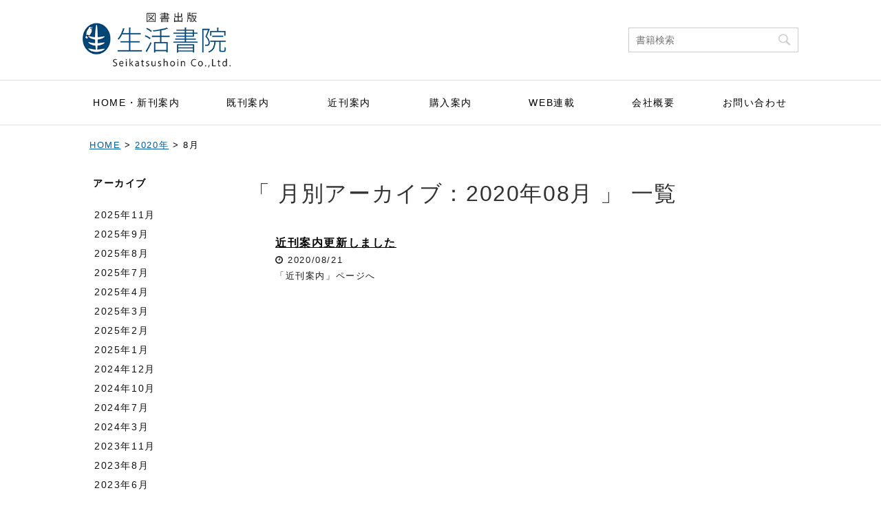

--- FILE ---
content_type: text/html; charset=UTF-8
request_url: https://seikatsushoin.com/2020/08/
body_size: 4795
content:
<!DOCTYPE html>
<!--[if lt IE 7]>
<html class="ie6" lang="ja"> <![endif]-->
<!--[if IE 7]>
<html class="i7" lang="ja"> <![endif]-->
<!--[if IE 8]>
<html class="ie" lang="ja"> <![endif]-->
<!--[if gt IE 8]><!-->
<html lang="ja">
	<!--<![endif]-->
	<head prefix="og: http://ogp.me/ns# fb: http://ogp.me/ns/fb# article: http://ogp.me/ns/article#">
		<meta charset="UTF-8" >
		<meta name="viewport" content="width=device-width,initial-scale=1.0,user-scalable=yes">
		<meta name="format-detection" content="telephone=no" >
		
					<meta name="robots" content="noindex,follow">
		
		<link rel="alternate" type="application/rss+xml" title="生活書院 RSS Feed" href="https://seikatsushoin.com/feed/" />
		<link rel="pingback" href="https://seikatsushoin.com/wp/xmlrpc.php" >
		<!--[if lt IE 9]>
		<script src="https://seikatsushoin.com/wp/wp-content/themes/seikatsushoin/js/html5shiv.js"></script>
		<![endif]-->
				<title>8月, 2020 | 生活書院</title>

<!-- All in One SEO Pack 2.7.3 by Michael Torbert of Semper Fi Web Design[904,931] -->
<meta name="robots" content="noindex,follow" />

<link rel="canonical" href="https://seikatsushoin.com/2020/08/" />
			<script type="text/javascript" >
				window.ga=window.ga||function(){(ga.q=ga.q||[]).push(arguments)};ga.l=+new Date;
				ga('create', 'UA-126181877-1', 'auto');
				// Plugins
				
				ga('send', 'pageview');
			</script>
			<script async src="https://www.google-analytics.com/analytics.js"></script>
			<!-- /all in one seo pack -->
<link rel='dns-prefetch' href='//ajax.googleapis.com' />
<link rel='dns-prefetch' href='//s.w.org' />
		<script type="text/javascript">
			window._wpemojiSettings = {"baseUrl":"https:\/\/s.w.org\/images\/core\/emoji\/11\/72x72\/","ext":".png","svgUrl":"https:\/\/s.w.org\/images\/core\/emoji\/11\/svg\/","svgExt":".svg","source":{"concatemoji":"https:\/\/seikatsushoin.com\/wp\/wp-includes\/js\/wp-emoji-release.min.js?ver=4.9.26"}};
			!function(e,a,t){var n,r,o,i=a.createElement("canvas"),p=i.getContext&&i.getContext("2d");function s(e,t){var a=String.fromCharCode;p.clearRect(0,0,i.width,i.height),p.fillText(a.apply(this,e),0,0);e=i.toDataURL();return p.clearRect(0,0,i.width,i.height),p.fillText(a.apply(this,t),0,0),e===i.toDataURL()}function c(e){var t=a.createElement("script");t.src=e,t.defer=t.type="text/javascript",a.getElementsByTagName("head")[0].appendChild(t)}for(o=Array("flag","emoji"),t.supports={everything:!0,everythingExceptFlag:!0},r=0;r<o.length;r++)t.supports[o[r]]=function(e){if(!p||!p.fillText)return!1;switch(p.textBaseline="top",p.font="600 32px Arial",e){case"flag":return s([55356,56826,55356,56819],[55356,56826,8203,55356,56819])?!1:!s([55356,57332,56128,56423,56128,56418,56128,56421,56128,56430,56128,56423,56128,56447],[55356,57332,8203,56128,56423,8203,56128,56418,8203,56128,56421,8203,56128,56430,8203,56128,56423,8203,56128,56447]);case"emoji":return!s([55358,56760,9792,65039],[55358,56760,8203,9792,65039])}return!1}(o[r]),t.supports.everything=t.supports.everything&&t.supports[o[r]],"flag"!==o[r]&&(t.supports.everythingExceptFlag=t.supports.everythingExceptFlag&&t.supports[o[r]]);t.supports.everythingExceptFlag=t.supports.everythingExceptFlag&&!t.supports.flag,t.DOMReady=!1,t.readyCallback=function(){t.DOMReady=!0},t.supports.everything||(n=function(){t.readyCallback()},a.addEventListener?(a.addEventListener("DOMContentLoaded",n,!1),e.addEventListener("load",n,!1)):(e.attachEvent("onload",n),a.attachEvent("onreadystatechange",function(){"complete"===a.readyState&&t.readyCallback()})),(n=t.source||{}).concatemoji?c(n.concatemoji):n.wpemoji&&n.twemoji&&(c(n.twemoji),c(n.wpemoji)))}(window,document,window._wpemojiSettings);
		</script>
		<style type="text/css">
img.wp-smiley,
img.emoji {
	display: inline !important;
	border: none !important;
	box-shadow: none !important;
	height: 1em !important;
	width: 1em !important;
	margin: 0 .07em !important;
	vertical-align: -0.1em !important;
	background: none !important;
	padding: 0 !important;
}
</style>
<link rel='stylesheet' id='whats-new-style-css'  href='https://seikatsushoin.com/wp/wp-content/plugins/whats-new-genarator/whats-new.css?ver=2.0.2' type='text/css' media='all' />
<link rel='stylesheet' id='normalize-css'  href='https://seikatsushoin.com/wp/wp-content/themes/seikatsushoin/css/normalize.css?ver=1.5.9' type='text/css' media='all' />
<link rel='stylesheet' id='font-awesome-css'  href='https://seikatsushoin.com/wp/wp-content/themes/seikatsushoin/css/fontawesome/css/font-awesome.min.css?ver=4.5.0' type='text/css' media='all' />
<link rel='stylesheet' id='style-css'  href='https://seikatsushoin.com/wp/wp-content/themes/seikatsushoin/style.css?ver=4.9.26' type='text/css' media='all' />
<!--n2css--><script type='text/javascript' src='//ajax.googleapis.com/ajax/libs/jquery/1.11.3/jquery.min.js?ver=1.11.3'></script>
<link rel='https://api.w.org/' href='https://seikatsushoin.com/wp-json/' />
<link rel="icon" href="https://seikatsushoin.com/wp/wp-content/uploads/2018/07/icon-100x100.png" sizes="32x32" />
<link rel="icon" href="https://seikatsushoin.com/wp/wp-content/uploads/2018/07/icon-300x300.png" sizes="192x192" />
<link rel="apple-touch-icon-precomposed" href="https://seikatsushoin.com/wp/wp-content/uploads/2018/07/icon-300x300.png" />
<meta name="msapplication-TileImage" content="https://seikatsushoin.com/wp/wp-content/uploads/2018/07/icon-300x300.png" />
	</head>
	<body class="archive date" >
			<div id="st-ami">
				<div id="wrapper">
				<div id="wrapper-in">
					<header>
						<div id="headbox-bg">
							<div class="clearfix" id="headbox">
								<nav id="s-navi" class="pcnone">
	<dl class="acordion">
		<dt class="trigger">
			<p><span class="op"><i class="fa fa-bars"></i></span></p>
		</dt>

		<dd class="acordion_tree">
						<div class="menu-g-nav-container"><ul id="menu-g-nav" class="menu"><li id="menu-item-59" class="menu-item menu-item-type-post_type menu-item-object-page menu-item-home menu-item-59"><a href="https://seikatsushoin.com/">HOME・新刊案内</a></li>
<li id="menu-item-21" class="menu-item menu-item-type-taxonomy menu-item-object-status menu-item-21"><a href="https://seikatsushoin.com/status/publication/">既刊案内</a></li>
<li id="menu-item-22" class="menu-item menu-item-type-taxonomy menu-item-object-status menu-item-22"><a href="https://seikatsushoin.com/status/recent-publication/">近刊案内</a></li>
<li id="menu-item-100" class="menu-item menu-item-type-post_type menu-item-object-page menu-item-100"><a href="https://seikatsushoin.com/purchase/">購入案内</a></li>
<li id="menu-item-60" class="menu-item menu-item-type-post_type_archive menu-item-object-web_books menu-item-60"><a href="https://seikatsushoin.com/web_books/">WEB連載</a></li>
<li id="menu-item-70" class="menu-item menu-item-type-post_type menu-item-object-page menu-item-70"><a href="https://seikatsushoin.com/company/">会社概要</a></li>
<li id="menu-item-71" class="menu-item menu-item-type-post_type menu-item-object-page menu-item-71"><a href="https://seikatsushoin.com/contact/">お問い合わせ</a></li>
</ul></div>			<div class="clear"></div>

		</dd>
	</dl>
</nav>
									<div id="header-l">
									
									<p class="sitename">
									<a href="https://seikatsushoin.com/">
									<img src="https://seikatsushoin.com/wp/wp-content/themes/seikatsushoin/images/logo.png" alt="図書出版" title="生活書院" />
									</a>
									</p>
									
									</div><!-- /#header-l -->
									<div class="header-r">
									<div><div id="search">
	<form method="get" id="searchform" action="https://seikatsushoin.com/">
		<label class="hidden" for="s">
					</label>
		<input type="text" placeholder="書籍検索" value="" name="s" id="s" />
		<input type="image" src="https://seikatsushoin.com/wp/wp-content/themes/seikatsushoin/images/search.png" alt="検索" id="searchsubmit" />
	</form>
</div>
<!-- /stinger --> </div>
									</div><!-- /#header-r -->
							</div><!-- /#headbox-bg -->
						
						</div><!-- /#headbox clearfix -->

						<div id="gazou-wide">
										<div id="st-menubox">
			<div id="st-menuwide">
				<nav class="smanone clearfix"><ul id="menu-g-nav-1" class="menu"><li class="menu-item menu-item-type-post_type menu-item-object-page menu-item-home menu-item-59"><a href="https://seikatsushoin.com/">HOME・新刊案内</a></li>
<li class="menu-item menu-item-type-taxonomy menu-item-object-status menu-item-21"><a href="https://seikatsushoin.com/status/publication/">既刊案内</a></li>
<li class="menu-item menu-item-type-taxonomy menu-item-object-status menu-item-22"><a href="https://seikatsushoin.com/status/recent-publication/">近刊案内</a></li>
<li class="menu-item menu-item-type-post_type menu-item-object-page menu-item-100"><a href="https://seikatsushoin.com/purchase/">購入案内</a></li>
<li class="menu-item menu-item-type-post_type_archive menu-item-object-web_books menu-item-60"><a href="https://seikatsushoin.com/web_books/">WEB連載</a></li>
<li class="menu-item menu-item-type-post_type menu-item-object-page menu-item-70"><a href="https://seikatsushoin.com/company/">会社概要</a></li>
<li class="menu-item menu-item-type-post_type menu-item-object-page menu-item-71"><a href="https://seikatsushoin.com/contact/">お問い合わせ</a></li>
</ul></nav>			</div>
		</div>
	
							
						</div>
						<!-- /gazou -->

					</header>
<!-- ぱんくず -->
		<div class="breadcrumbs" typeof="BreadcrumbList" vocab="http://schema.org/">
		  <!-- Breadcrumb NavXT 6.1.0 -->
<span property="itemListElement" typeof="ListItem"><a property="item" typeof="WebPage" title="HOMEへ移動" href="https://seikatsushoin.com" class="home"><span property="name">HOME</span></a><meta property="position" content="1"></span> &gt; <span property="itemListElement" typeof="ListItem"><a property="item" typeof="WebPage" title="2020年のアーカイブへ移動" href="https://seikatsushoin.com/2020/" class="archive date-year"><span property="name">2020年</span></a><meta property="position" content="2"></span> &gt; <span property="itemListElement" typeof="ListItem"><span property="name">8月</span><meta property="position" content="3"></span>		</div>
		<!--/ ぱんくず -->					<div id="content-w">
<div id="content" class="clearfix">
	<div id="contentInner">
		<div class="st-main">

				

			<article>
				
				<!--ループ開始-->
				<h1 class="entry-title">「
											月別アーカイブ：2020年08月										」 一覧 </h1>

				<div class="kanren">
			<dl class="clearfix">
			<dt></dt>
			<dd>
				<p class="kanren-t"><a href="https://seikatsushoin.com/2020/08/21/%e8%bf%91%e5%88%8a%e6%a1%88%e5%86%85%e6%9b%b4%e6%96%b0%e3%81%97%e3%81%be%e3%81%97%e3%81%9f-3/">
						近刊案内更新しました					</a></p>

				<div class="blog_info">
					<p><i class="fa fa-clock-o"></i>
						2020/08/21						&nbsp;</p>
				</div>
				<div class="smanone2">
					<p>「近刊案内」ページへ</p>
				</div>
			</dd>
		</dl>
	</div>
					<div class="st-pagelink">
		</div>

			</article>
		</div>
	</div>
	<!-- /#contentInner -->
	<div id="side">
	<div class="st-aside">



					<div class="side-topad">
				<div class="ad"><p class="menu_underh2">アーカイブ</p>		<ul>
			<li><a href='https://seikatsushoin.com/2025/11/'>2025年11月</a></li>
	<li><a href='https://seikatsushoin.com/2025/09/'>2025年9月</a></li>
	<li><a href='https://seikatsushoin.com/2025/08/'>2025年8月</a></li>
	<li><a href='https://seikatsushoin.com/2025/07/'>2025年7月</a></li>
	<li><a href='https://seikatsushoin.com/2025/04/'>2025年4月</a></li>
	<li><a href='https://seikatsushoin.com/2025/03/'>2025年3月</a></li>
	<li><a href='https://seikatsushoin.com/2025/02/'>2025年2月</a></li>
	<li><a href='https://seikatsushoin.com/2025/01/'>2025年1月</a></li>
	<li><a href='https://seikatsushoin.com/2024/12/'>2024年12月</a></li>
	<li><a href='https://seikatsushoin.com/2024/10/'>2024年10月</a></li>
	<li><a href='https://seikatsushoin.com/2024/07/'>2024年7月</a></li>
	<li><a href='https://seikatsushoin.com/2024/03/'>2024年3月</a></li>
	<li><a href='https://seikatsushoin.com/2023/11/'>2023年11月</a></li>
	<li><a href='https://seikatsushoin.com/2023/08/'>2023年8月</a></li>
	<li><a href='https://seikatsushoin.com/2023/06/'>2023年6月</a></li>
	<li><a href='https://seikatsushoin.com/2023/05/'>2023年5月</a></li>
	<li><a href='https://seikatsushoin.com/2023/04/'>2023年4月</a></li>
	<li><a href='https://seikatsushoin.com/2023/03/'>2023年3月</a></li>
	<li><a href='https://seikatsushoin.com/2023/01/'>2023年1月</a></li>
	<li><a href='https://seikatsushoin.com/2022/11/'>2022年11月</a></li>
	<li><a href='https://seikatsushoin.com/2022/10/'>2022年10月</a></li>
	<li><a href='https://seikatsushoin.com/2022/09/'>2022年9月</a></li>
	<li><a href='https://seikatsushoin.com/2022/08/'>2022年8月</a></li>
	<li><a href='https://seikatsushoin.com/2022/07/'>2022年7月</a></li>
	<li><a href='https://seikatsushoin.com/2022/06/'>2022年6月</a></li>
	<li><a href='https://seikatsushoin.com/2022/05/'>2022年5月</a></li>
	<li><a href='https://seikatsushoin.com/2022/04/'>2022年4月</a></li>
	<li><a href='https://seikatsushoin.com/2022/03/'>2022年3月</a></li>
	<li><a href='https://seikatsushoin.com/2022/02/'>2022年2月</a></li>
	<li><a href='https://seikatsushoin.com/2021/12/'>2021年12月</a></li>
	<li><a href='https://seikatsushoin.com/2021/10/'>2021年10月</a></li>
	<li><a href='https://seikatsushoin.com/2021/09/'>2021年9月</a></li>
	<li><a href='https://seikatsushoin.com/2021/06/'>2021年6月</a></li>
	<li><a href='https://seikatsushoin.com/2021/05/'>2021年5月</a></li>
	<li><a href='https://seikatsushoin.com/2021/04/'>2021年4月</a></li>
	<li><a href='https://seikatsushoin.com/2021/03/'>2021年3月</a></li>
	<li><a href='https://seikatsushoin.com/2021/02/'>2021年2月</a></li>
	<li><a href='https://seikatsushoin.com/2021/01/'>2021年1月</a></li>
	<li><a href='https://seikatsushoin.com/2020/12/'>2020年12月</a></li>
	<li><a href='https://seikatsushoin.com/2020/11/'>2020年11月</a></li>
	<li><a href='https://seikatsushoin.com/2020/10/'>2020年10月</a></li>
	<li><a href='https://seikatsushoin.com/2020/08/'>2020年8月</a></li>
	<li><a href='https://seikatsushoin.com/2020/07/'>2020年7月</a></li>
	<li><a href='https://seikatsushoin.com/2020/04/'>2020年4月</a></li>
	<li><a href='https://seikatsushoin.com/2020/03/'>2020年3月</a></li>
	<li><a href='https://seikatsushoin.com/2020/02/'>2020年2月</a></li>
	<li><a href='https://seikatsushoin.com/2020/01/'>2020年1月</a></li>
	<li><a href='https://seikatsushoin.com/2019/12/'>2019年12月</a></li>
	<li><a href='https://seikatsushoin.com/2019/11/'>2019年11月</a></li>
	<li><a href='https://seikatsushoin.com/2019/09/'>2019年9月</a></li>
	<li><a href='https://seikatsushoin.com/2019/08/'>2019年8月</a></li>
	<li><a href='https://seikatsushoin.com/2019/06/'>2019年6月</a></li>
	<li><a href='https://seikatsushoin.com/2019/05/'>2019年5月</a></li>
	<li><a href='https://seikatsushoin.com/2019/04/'>2019年4月</a></li>
	<li><a href='https://seikatsushoin.com/2019/03/'>2019年3月</a></li>
	<li><a href='https://seikatsushoin.com/2018/12/'>2018年12月</a></li>
	<li><a href='https://seikatsushoin.com/2018/11/'>2018年11月</a></li>
	<li><a href='https://seikatsushoin.com/2018/10/'>2018年10月</a></li>
	<li><a href='https://seikatsushoin.com/2018/09/'>2018年9月</a></li>
	<li><a href='https://seikatsushoin.com/2018/06/'>2018年6月</a></li>
	<li><a href='https://seikatsushoin.com/2018/05/'>2018年5月</a></li>
	<li><a href='https://seikatsushoin.com/2018/04/'>2018年4月</a></li>
		</ul>
		</div>			</div>
		

		
	</div>
</div>
<!-- /#side -->
</div>
<!--/#content -->
</div><!-- /contentw -->
<footer>
<div id="footer">
<div id="footer-in">

	<div class="footer-wbox clearfix">

		<div class="footer-c">
			<!-- フッターのメインコンテンツ -->

<div class="col-wrap">	
<div class="col-l">
<div class="footermenubox clearfix "><ul id="menu-footer-nav" class="footermenust"><li id="menu-item-87" class="menu-item menu-item-type-post_type menu-item-object-page menu-item-87"><i class="fa fa-angle-right"></i><a href="https://seikatsushoin.com/company/">会社概要</a></li>
<li id="menu-item-92" class="menu-item menu-item-type-taxonomy menu-item-object-category menu-item-92"><i class="fa fa-angle-right"></i><a href="https://seikatsushoin.com/category/information/">お知らせ</a></li>
<li id="menu-item-91" class="menu-item menu-item-type-taxonomy menu-item-object-status menu-item-91"><i class="fa fa-angle-right"></i><a href="https://seikatsushoin.com/status/recent-publication/">近刊案内</a></li>
<li id="menu-item-89" class="menu-item menu-item-type-post_type_archive menu-item-object-web_books menu-item-89"><i class="fa fa-angle-right"></i><a href="https://seikatsushoin.com/web_books/">WEB連載</a></li>
<li id="menu-item-90" class="menu-item menu-item-type-taxonomy menu-item-object-status menu-item-90"><i class="fa fa-angle-right"></i><a href="https://seikatsushoin.com/status/publication/">既刊案内</a></li>
<li id="menu-item-88" class="menu-item menu-item-type-post_type menu-item-object-page menu-item-88"><i class="fa fa-angle-right"></i><a href="https://seikatsushoin.com/contact/">お問い合わせ</a></li>
<li id="menu-item-93" class="menu-item menu-item-type-taxonomy menu-item-object-books_genre menu-item-93"><i class="fa fa-angle-right"></i><a href="https://seikatsushoin.com/books_genre/shien/">書籍「支援」一覧</a></li>
<li id="menu-item-86" class="menu-item menu-item-type-post_type menu-item-object-page menu-item-86"><i class="fa fa-angle-right"></i><a href="https://seikatsushoin.com/privacy-policy/">プライバシーポリシー</a></li>
<li id="menu-item-101" class="menu-item menu-item-type-post_type menu-item-object-page menu-item-101"><i class="fa fa-angle-right"></i><a href="https://seikatsushoin.com/purchase/">購入案内</a></li>
<li id="menu-item-363" class="menu-item menu-item-type-custom menu-item-object-custom menu-item-363"><i class="fa fa-angle-right"></i><a target="_blank" href="https://twitter.com/seikatsushoin">Twitter</a></li>
</ul></div></div>
<div class="col-r">
<h4>株式会社 生活書院</h4>
<p>
〒160-0008<br>東京都新宿区四谷三栄町6-5木原ビル303<br>
tel 03-3226-1203<br>fax 03-3226-1204
</p>
</div>
</div>



		</div>
	</div>

	<p class="copy">2026(c) Seikatsushoin Co., Ltd. All rights reserved.</p>

</div>
</div>
</footer>
</div>
<!-- /#wrapperin -->
</div>
<!-- /#wrapper -->
</div><!-- /#st-ami -->
<!-- ページトップへ戻る -->
	<div id="page-top"><a href="#wrapper" class="fa fa-angle-up"></a></div>
<!-- ページトップへ戻る　終わり -->
<script type='text/javascript' src='https://seikatsushoin.com/wp/wp-content/themes/seikatsushoin/js/base.js?ver=4.9.26'></script>
<script type='text/javascript' src='https://seikatsushoin.com/wp/wp-includes/js/wp-embed.min.js?ver=4.9.26'></script>
</body></html>


--- FILE ---
content_type: text/plain
request_url: https://www.google-analytics.com/j/collect?v=1&_v=j102&a=33804106&t=pageview&_s=1&dl=https%3A%2F%2Fseikatsushoin.com%2F2020%2F08%2F&ul=en-us%40posix&dt=8%E6%9C%88%2C%202020%20%7C%20%E7%94%9F%E6%B4%BB%E6%9B%B8%E9%99%A2&sr=1280x720&vp=1280x720&_u=IEBAAEABAAAAACAAI~&jid=1930960570&gjid=1272075125&cid=48564604.1769743149&tid=UA-126181877-1&_gid=606171729.1769743149&_r=1&_slc=1&z=1194855532
body_size: -451
content:
2,cG-L38Q7CVRT6